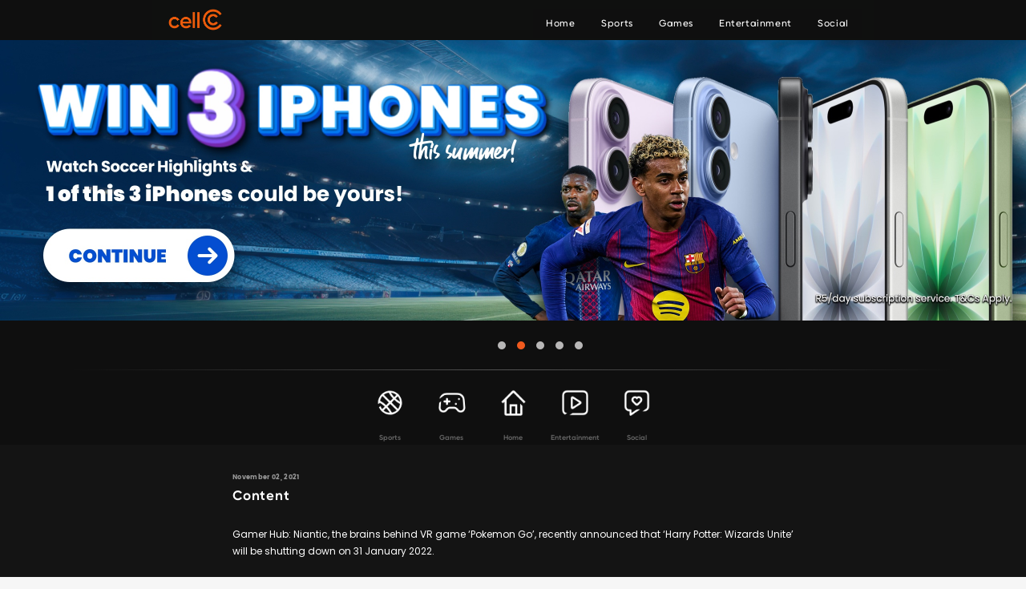

--- FILE ---
content_type: text/html; charset=UTF-8
request_url: http://cellc.mobi/content-366/
body_size: 9846
content:
<!doctype html>
<html lang="en">

<head>
    <meta charset="UTF-8">
    <!--[if IE]><meta http-equiv="X-UA-Compatible" content="IE=edge"><![endif]-->

    <title>CellC</title>

    <meta name="viewport" content="width=device-width, initial-scale=1, user-scalable=0" />

    	    <link rel="author" href="/humans.txt" />
	    <link rel="apple-touch-icon" sizes="57x57" href="//cellc.mobi/wp-content/themes/cellc-2020.mobi/assets/img/favicons/apple-touch-icon-57x57.png">
	    <link rel="apple-touch-icon" sizes="60x60" href="//cellc.mobi/wp-content/themes/cellc-2020.mobi/assets/img/favicons/apple-touch-icon-60x60.png">
	    <link rel="apple-touch-icon" sizes="72x72" href="//cellc.mobi/wp-content/themes/cellc-2020.mobi/assets/img/favicons/apple-touch-icon-72x72.png">
	    <link rel="apple-touch-icon" sizes="76x76" href="//cellc.mobi/wp-content/themes/cellc-2020.mobi/assets/img/favicons/apple-touch-icon-76x76.png">
	    <link rel="apple-touch-icon" sizes="114x114" href="//cellc.mobi/wp-content/themes/cellc-2020.mobi/assets/img/favicons/apple-touch-icon-114x114.png">
	    <link rel="apple-touch-icon" sizes="120x120" href="//cellc.mobi/wp-content/themes/cellc-2020.mobi/assets/img/favicons/apple-touch-icon-120x120.png">
	    <link rel="apple-touch-icon" sizes="144x144" href="//cellc.mobi/wp-content/themes/cellc-2020.mobi/assets/img/favicons/apple-touch-icon-144x144.png">
	    <link rel="apple-touch-icon" sizes="152x152" href="//cellc.mobi/wp-content/themes/cellc-2020.mobi/assets/img/favicons/apple-touch-icon-152x152.png">
	    <link rel="apple-touch-icon" sizes="180x180" href="//cellc.mobi/wp-content/themes/cellc-2020.mobi/assets/img/favicons/apple-touch-icon-180x180.png">
	    <link rel="icon" type="image/png" href="//cellc.mobi/wp-content/themes/cellc-2020.mobi/assets/img/favicons/favicon-32x32.png" sizes="32x32">
	    <link rel="icon" type="image/png" href="//cellc.mobi/wp-content/themes/cellc-2020.mobi/assets/img/favicons/favicon-194x194.png" sizes="194x194">
	    <link rel="icon" type="image/png" href="//cellc.mobi/wp-content/themes/cellc-2020.mobi/assets/img/favicons/favicon-96x96.png" sizes="96x96">
	    <link rel="icon" type="image/png" href="//cellc.mobi/wp-content/themes/cellc-2020.mobi/assets/img/favicons/android-chrome-192x192.png" sizes="192x192">
	    <link rel="icon" type="image/png" href="//cellc.mobi/wp-content/themes/cellc-2020.mobi/assets/img/favicons/favicon-16x16.png" sizes="16x16">
	    <link rel="manifest" href="//cellc.mobi/wp-content/themes/cellc-2020.mobi/assets/img/favicons/manifest.json">
	    <meta name="msapplication-TileColor" content="#fff">
	    <meta name="msapplication-TileImage" content="//cellc.mobi/wp-content/themes/cellc-2020.mobi/assets/img/favicons/mstile-144x144.png">
	    <meta name="theme-color" content="#fff">
	    
    <meta name='robots' content='max-image-preview:large' />
<!-- Google Tag Manager -->
<script>(function(w,d,s,l,i){w[l]=w[l]||[];w[l].push({'gtm.start':
new Date().getTime(),event:'gtm.js'});var f=d.getElementsByTagName(s)[0],
j=d.createElement(s),dl=l!='dataLayer'?'&l='+l:'';j.async=true;j.src=
'https://www.googletagmanager.com/gtm.js?id='+i+dl;f.parentNode.insertBefore(j,f);
})(window,document,'script','dataLayer','GTM-KSFBFH7');</script><link rel='stylesheet' id='wp-block-library-css'  href='//cellc.mobi/wp-includes/css/dist/block-library/style.min.css'  media='all' />
<style id='global-styles-inline-css' type='text/css'>
body{--wp--preset--color--black: #000000;--wp--preset--color--cyan-bluish-gray: #abb8c3;--wp--preset--color--white: #ffffff;--wp--preset--color--pale-pink: #f78da7;--wp--preset--color--vivid-red: #cf2e2e;--wp--preset--color--luminous-vivid-orange: #ff6900;--wp--preset--color--luminous-vivid-amber: #fcb900;--wp--preset--color--light-green-cyan: #7bdcb5;--wp--preset--color--vivid-green-cyan: #00d084;--wp--preset--color--pale-cyan-blue: #8ed1fc;--wp--preset--color--vivid-cyan-blue: #0693e3;--wp--preset--color--vivid-purple: #9b51e0;--wp--preset--gradient--vivid-cyan-blue-to-vivid-purple: linear-gradient(135deg,rgba(6,147,227,1) 0%,rgb(155,81,224) 100%);--wp--preset--gradient--light-green-cyan-to-vivid-green-cyan: linear-gradient(135deg,rgb(122,220,180) 0%,rgb(0,208,130) 100%);--wp--preset--gradient--luminous-vivid-amber-to-luminous-vivid-orange: linear-gradient(135deg,rgba(252,185,0,1) 0%,rgba(255,105,0,1) 100%);--wp--preset--gradient--luminous-vivid-orange-to-vivid-red: linear-gradient(135deg,rgba(255,105,0,1) 0%,rgb(207,46,46) 100%);--wp--preset--gradient--very-light-gray-to-cyan-bluish-gray: linear-gradient(135deg,rgb(238,238,238) 0%,rgb(169,184,195) 100%);--wp--preset--gradient--cool-to-warm-spectrum: linear-gradient(135deg,rgb(74,234,220) 0%,rgb(151,120,209) 20%,rgb(207,42,186) 40%,rgb(238,44,130) 60%,rgb(251,105,98) 80%,rgb(254,248,76) 100%);--wp--preset--gradient--blush-light-purple: linear-gradient(135deg,rgb(255,206,236) 0%,rgb(152,150,240) 100%);--wp--preset--gradient--blush-bordeaux: linear-gradient(135deg,rgb(254,205,165) 0%,rgb(254,45,45) 50%,rgb(107,0,62) 100%);--wp--preset--gradient--luminous-dusk: linear-gradient(135deg,rgb(255,203,112) 0%,rgb(199,81,192) 50%,rgb(65,88,208) 100%);--wp--preset--gradient--pale-ocean: linear-gradient(135deg,rgb(255,245,203) 0%,rgb(182,227,212) 50%,rgb(51,167,181) 100%);--wp--preset--gradient--electric-grass: linear-gradient(135deg,rgb(202,248,128) 0%,rgb(113,206,126) 100%);--wp--preset--gradient--midnight: linear-gradient(135deg,rgb(2,3,129) 0%,rgb(40,116,252) 100%);--wp--preset--duotone--dark-grayscale: url('#wp-duotone-dark-grayscale');--wp--preset--duotone--grayscale: url('#wp-duotone-grayscale');--wp--preset--duotone--purple-yellow: url('#wp-duotone-purple-yellow');--wp--preset--duotone--blue-red: url('#wp-duotone-blue-red');--wp--preset--duotone--midnight: url('#wp-duotone-midnight');--wp--preset--duotone--magenta-yellow: url('#wp-duotone-magenta-yellow');--wp--preset--duotone--purple-green: url('#wp-duotone-purple-green');--wp--preset--duotone--blue-orange: url('#wp-duotone-blue-orange');--wp--preset--font-size--small: 13px;--wp--preset--font-size--medium: 20px;--wp--preset--font-size--large: 36px;--wp--preset--font-size--x-large: 42px;}.has-black-color{color: var(--wp--preset--color--black) !important;}.has-cyan-bluish-gray-color{color: var(--wp--preset--color--cyan-bluish-gray) !important;}.has-white-color{color: var(--wp--preset--color--white) !important;}.has-pale-pink-color{color: var(--wp--preset--color--pale-pink) !important;}.has-vivid-red-color{color: var(--wp--preset--color--vivid-red) !important;}.has-luminous-vivid-orange-color{color: var(--wp--preset--color--luminous-vivid-orange) !important;}.has-luminous-vivid-amber-color{color: var(--wp--preset--color--luminous-vivid-amber) !important;}.has-light-green-cyan-color{color: var(--wp--preset--color--light-green-cyan) !important;}.has-vivid-green-cyan-color{color: var(--wp--preset--color--vivid-green-cyan) !important;}.has-pale-cyan-blue-color{color: var(--wp--preset--color--pale-cyan-blue) !important;}.has-vivid-cyan-blue-color{color: var(--wp--preset--color--vivid-cyan-blue) !important;}.has-vivid-purple-color{color: var(--wp--preset--color--vivid-purple) !important;}.has-black-background-color{background-color: var(--wp--preset--color--black) !important;}.has-cyan-bluish-gray-background-color{background-color: var(--wp--preset--color--cyan-bluish-gray) !important;}.has-white-background-color{background-color: var(--wp--preset--color--white) !important;}.has-pale-pink-background-color{background-color: var(--wp--preset--color--pale-pink) !important;}.has-vivid-red-background-color{background-color: var(--wp--preset--color--vivid-red) !important;}.has-luminous-vivid-orange-background-color{background-color: var(--wp--preset--color--luminous-vivid-orange) !important;}.has-luminous-vivid-amber-background-color{background-color: var(--wp--preset--color--luminous-vivid-amber) !important;}.has-light-green-cyan-background-color{background-color: var(--wp--preset--color--light-green-cyan) !important;}.has-vivid-green-cyan-background-color{background-color: var(--wp--preset--color--vivid-green-cyan) !important;}.has-pale-cyan-blue-background-color{background-color: var(--wp--preset--color--pale-cyan-blue) !important;}.has-vivid-cyan-blue-background-color{background-color: var(--wp--preset--color--vivid-cyan-blue) !important;}.has-vivid-purple-background-color{background-color: var(--wp--preset--color--vivid-purple) !important;}.has-black-border-color{border-color: var(--wp--preset--color--black) !important;}.has-cyan-bluish-gray-border-color{border-color: var(--wp--preset--color--cyan-bluish-gray) !important;}.has-white-border-color{border-color: var(--wp--preset--color--white) !important;}.has-pale-pink-border-color{border-color: var(--wp--preset--color--pale-pink) !important;}.has-vivid-red-border-color{border-color: var(--wp--preset--color--vivid-red) !important;}.has-luminous-vivid-orange-border-color{border-color: var(--wp--preset--color--luminous-vivid-orange) !important;}.has-luminous-vivid-amber-border-color{border-color: var(--wp--preset--color--luminous-vivid-amber) !important;}.has-light-green-cyan-border-color{border-color: var(--wp--preset--color--light-green-cyan) !important;}.has-vivid-green-cyan-border-color{border-color: var(--wp--preset--color--vivid-green-cyan) !important;}.has-pale-cyan-blue-border-color{border-color: var(--wp--preset--color--pale-cyan-blue) !important;}.has-vivid-cyan-blue-border-color{border-color: var(--wp--preset--color--vivid-cyan-blue) !important;}.has-vivid-purple-border-color{border-color: var(--wp--preset--color--vivid-purple) !important;}.has-vivid-cyan-blue-to-vivid-purple-gradient-background{background: var(--wp--preset--gradient--vivid-cyan-blue-to-vivid-purple) !important;}.has-light-green-cyan-to-vivid-green-cyan-gradient-background{background: var(--wp--preset--gradient--light-green-cyan-to-vivid-green-cyan) !important;}.has-luminous-vivid-amber-to-luminous-vivid-orange-gradient-background{background: var(--wp--preset--gradient--luminous-vivid-amber-to-luminous-vivid-orange) !important;}.has-luminous-vivid-orange-to-vivid-red-gradient-background{background: var(--wp--preset--gradient--luminous-vivid-orange-to-vivid-red) !important;}.has-very-light-gray-to-cyan-bluish-gray-gradient-background{background: var(--wp--preset--gradient--very-light-gray-to-cyan-bluish-gray) !important;}.has-cool-to-warm-spectrum-gradient-background{background: var(--wp--preset--gradient--cool-to-warm-spectrum) !important;}.has-blush-light-purple-gradient-background{background: var(--wp--preset--gradient--blush-light-purple) !important;}.has-blush-bordeaux-gradient-background{background: var(--wp--preset--gradient--blush-bordeaux) !important;}.has-luminous-dusk-gradient-background{background: var(--wp--preset--gradient--luminous-dusk) !important;}.has-pale-ocean-gradient-background{background: var(--wp--preset--gradient--pale-ocean) !important;}.has-electric-grass-gradient-background{background: var(--wp--preset--gradient--electric-grass) !important;}.has-midnight-gradient-background{background: var(--wp--preset--gradient--midnight) !important;}.has-small-font-size{font-size: var(--wp--preset--font-size--small) !important;}.has-medium-font-size{font-size: var(--wp--preset--font-size--medium) !important;}.has-large-font-size{font-size: var(--wp--preset--font-size--large) !important;}.has-x-large-font-size{font-size: var(--wp--preset--font-size--x-large) !important;}
</style>
<link rel='stylesheet' id='onnet-category-list-css'  href='//cellc.mobi/wp-content/plugins/category-list/public/css/onnet-category-list-public.css'  media='all' />
<link rel='stylesheet' id='digitizer-duplicator-css'  href='//cellc.mobi/wp-content/plugins/digitizer-duplicator/public/css/digitizer-duplicator-public.css'  media='all' />
<link rel='stylesheet' id='hyve-carousel-manager-css'  href='//cellc.mobi/wp-content/plugins/hyve-carousels/public/css/hyve-carousel-manager-public.css'  media='all' />
<link rel='stylesheet' id='missed-scheduler-css'  href='//cellc.mobi/wp-content/plugins/hyve-missed-scheduler/public/css/missed-scheduler-public.css'  media='all' />
<link rel='stylesheet' id='onnet-feed-me-css'  href='//cellc.mobi/wp-content/plugins/onnet-feed-me/public/css/onnet-feed-me-public.css'  media='all' />
<link rel='stylesheet' id='onnet-post-typer-css'  href='//cellc.mobi/wp-content/plugins/onnet-post-typer/public/css/onnet-post-typer-public.css'  media='all' />
<link rel='stylesheet' id='frontend-css'  href='//cellc.mobi/wp-content/themes/cellc-2020.mobi/assets/css/frontend.min.css'  media='all' />
<link rel='stylesheet' id='owl-carousel-css'  href='//cellc.mobi/wp-content/themes/cellc-2020.mobi/assets/css/owl.carousel.min.css'  media='all' />
<link rel='stylesheet' id='owl-theme-css'  href='//cellc.mobi/wp-content/themes/cellc-2020.mobi/assets/css/owl.theme.default.min.css'  media='all' />
<script  src='//cellc.mobi/wp-includes/js/jquery/jquery.min.js' id='jquery-core-js'></script>
<script  src='//cellc.mobi/wp-includes/js/jquery/jquery-migrate.min.js' id='jquery-migrate-js'></script>
<script  src='//cellc.mobi/wp-content/plugins/category-list/public/js/onnet-category-list-public.js' id='onnet-category-list-js'></script>
<script  src='//cellc.mobi/wp-content/plugins/digitizer-duplicator/public/js/digitizer-duplicator-public.js' id='digitizer-duplicator-js'></script>
<script  src='//cellc.mobi/wp-content/plugins/hyve-carousels/public/js/hyve-carousel-manager-public.js' id='hyve-carousel-manager-js'></script>
<script  src='//cellc.mobi/wp-content/plugins/hyve-missed-scheduler/public/js/missed-scheduler-public.js' id='missed-scheduler-js'></script>
<script  src='//cellc.mobi/wp-content/plugins/onnet-feed-me/public/js/onnet-feed-me-public.js' id='onnet-feed-me-js'></script>
<script  src='//cellc.mobi/wp-content/plugins/onnet-post-typer/public/js/onnet-post-typer-public.js' id='onnet-post-typer-js'></script>
<script  src='//www.tiktok.com/embed.js' id='tiktok-js'></script>
<script  src='//cellc.mobi/lynx/client.js?portal=bcc664a9-fdb7-4ea8-97cd-9e071beae26d' id='lynx-client-js'></script>
<link rel="canonical" href="//cellc.mobi/content-366/" />
    <script type="text/javascript">if (window.self !== window.top){window.stop();}</script>
    <script>
var errorQueue = []; 
var timeout;

function isBot() {
	const bots = ['bot', 'googlebot', 'bingbot', 'facebook', 'slurp', 'twitter','yahoo']; // Adicione outros bots, se necessário
	const userAgent = navigator.userAgent.toLowerCase();
	return bots.some(bot => userAgent.includes(bot));
}


window.onerror = function(msg, url, line) {
	var errorMessage = [
		'Message: ' + msg,
		'URL: ' + url,
		'Line: ' + line
	].join(' - ');

	// Filter bots errors...
	if (isBot()) {
		return;
	}
	
errorQueue.push(errorMessage); 
if (errorQueue.length >= 5) { 
	sendErrorsToServer();
} else {
	clearTimeout(timeout);
	timeout = setTimeout(sendErrorsToServer, 5000); 
}
}
function sendErrorsToServer() {
if (errorQueue.length > 0) {
var message = errorQueue.join(' | ');
//console.log(message);
var xhr = new XMLHttpRequest();
var nonce = 'ff12500201';
// var ajaxurl = encodeURIComponent('http://cellc.mobi/wp-admin/admin-ajax.php?action=log_js_error&_wpnonce=ff12500201');
var ajaxurl ="//cellc.mobi/wp-admin/admin-ajax.php?action=log_js_error&_wpnonce=ff12500201";
xhr.open('POST', encodeURI(ajaxurl)); 
xhr.setRequestHeader('Content-Type', 'application/x-www-form-urlencoded');
xhr.onload = function() {
	if (200 === xhr.status) {
	   try {
		  //console.log(xhr.response);
	   } catch (e) {
		   console.log('error xhr not 200!');
	   }
	} else
	   {
		console.log('error 2');
	}
};
xhr.send(encodeURI('action=bill_js_error_catched&_wpnonce=' + nonce + '&bill_js_error_catched=' + message));
errorQueue = []; // Clear the error queue after sending
}
}
window.addEventListener('beforeunload', sendErrorsToServer);
</script></head>

<body class="single single-post preload">

    <div class="siteContainer" id="siteContainer">
        <div class="siteContainer__content" id="siteContainerInner">
           

            <header>
    <div class="topbar--variant4" id="topbarVariant4">

        <!-- Website Logo -->
                    <div class="topbar--variant4__cell">
                <a href="/" class="topbar--variant4__logo">
                            <img src="//cellc.mobi/wp-content/uploads/2020/10/logo-1.png" alt="">
                </a>
            </div>
        

                    <div class="topbar--variant4__cell">
                <a href="#primaryNavigation" class="topbar--variant4__item"
                   id="hamburger" navigation-variant2-trigger >
                    <img src="//cellc.mobi/wp-content/uploads/2020/10/hamburger-icon-2.png">
                </a>
            </div>
        

       
            </div>
</header>

            <main role="main"><div class='featured-banner'>    <div id="home_featured_banner_carousel" class="carousel-widget--variant2">
     


<div id="" class="">
    <div class="">
            <div class="">
	        <div class="carousel-widget--variant2__carousel owl-carousel owl-theme">


<div class="">
<div>
<div>

                                <a href="//cellc.mobi/optin/service/3797?bc_id=1&cid=44444&gv_id=7037" rel="nofollow">
                                                            <div class="carousel-widget--variant2__imgWrapper">
                                            <img src='//cellc.mobi/wp-content/uploads/2025/12/Cell-C-Mobi-Desktop-_2560x700.jpg'>					                                        </div>
                                    
                                        <div class="carousel-widget--variant2__textWrapper">
                            <div>
                                                                                                    <h3>X-Trench Run | Win 1 of 3 iPhones - Desktop</h3>
                                                
                                                                                            </div>

                                        </div>

                                                                    </a>

			</div>
			</div>

                            </div>

        

<div class="">
<div>
<div>

                                <a href="//cellc.mobi/optin/service/840?bc_id=1&cid=33333&gv_id=7031" rel="nofollow">
                                                            <div class="carousel-widget--variant2__imgWrapper">
                                            <img src='//cellc.mobi/wp-content/uploads/2020/10/1.2_SoccerLive_Cellc_Desktop.jpg'>					                                        <input id="mobile" type="hidden" value="//cellc.mobi/wp-content/uploads/2020/10/1.2_SoccerLive_Cellc_Desktop.jpg"/>
					<input id="desktop" type="hidden" value="//cellc.mobi/wp-content/uploads/2020/10/1.2_SoccerLive_Cellc_Desktop.jpg"/>
                                                                                </div>
                                    
                                        <div class="carousel-widget--variant2__textWrapper">
                            <div>
                                                                                                    <h3>Soccer Live | Win 3 iPhones - Desktop</h3>
                                                
                                                                                            </div>

                                        </div>

                                                                    </a>

			</div>
			</div>

                            </div>

        

<div class="">
<div>
<div>

                                <a href="//cellc.mobi/optin/service/1299?cid=44444&gv_id=6403" rel="nofollow">
                                                            <div class="carousel-widget--variant2__imgWrapper">
                                            <img src='//cellc.mobi/wp-content/uploads/2025/01/Back-to-School_Cellc_Desktop_2560x700.jpg'>					                                        <input id="mobile" type="hidden" value="//cellc.mobi/wp-content/uploads/2025/01/Back-to-School_Cellc_Desktop_2560x700.jpg"/>
					<input id="desktop" type="hidden" value="//cellc.mobi/wp-content/uploads/2025/01/Back-to-School_Cellc_Desktop_2560x700.jpg"/>
                                                                                </div>
                                    
                                        <div class="carousel-widget--variant2__textWrapper">
                            <div>
                                                                                                    <h3>Back to School (Desktop)</h3>
                                                
                                                                                            </div>

                                        </div>

                                                                    </a>

			</div>
			</div>

                            </div>

        

<div class="">
<div>
<div>

                                <a href="//cellc.mobi/optin/service/54?bc_id=1&cid=44444&gv_id=7038 " rel="nofollow">
                                                            <div class="carousel-widget--variant2__imgWrapper">
                                            <img src='//cellc.mobi/wp-content/uploads/2025/12/Cell-C-Mobi-Desktop-_2560x700-3.jpg'>					                                        </div>
                                    
                                        <div class="carousel-widget--variant2__textWrapper">
                            <div>
                                                                                                    <h3>Funny Jokes - Win a Share of R50 000 in Prizes | Desktop</h3>
                                                
                                                                                            </div>

                                        </div>

                                                                    </a>

			</div>
			</div>

                            </div>

        

<div class="">
<div>
<div>

                                <a href="//cellc.mobi/optin/service/4043?bc_id=1&cid=44444&gv_id=7042" rel="nofollow">
                                                            <div class="carousel-widget--variant2__imgWrapper">
                                            <img src='//cellc.mobi/wp-content/uploads/2025/12/Cell-C-Mobi-Desktop-_2560x700-5.jpg'>					                                        </div>
                                    
                                        <div class="carousel-widget--variant2__textWrapper">
                            <div>
                                                                                                    <h3>Rugby Twitter Trends - Shoprite Vouchers 2 | Desktop</h3>
                                                
                                                                                            </div>

                                        </div>

                                                                    </a>

			</div>
			</div>

                            </div>

        </div>
</div>
</div>
</div>

</div>

<script type="application/javascript">

        function displayWindowSize(){
                var carousels = document.querySelectorAll('.carousel-widget--variant2__carousel');
        carousels.forEach(function(carousel){

                images = carousel.querySelectorAll('img');

                images.forEach(function(image){

                	var original = image.src;

                if(window.innerWidth < '620'){
			image.src = image.nextElementSibling.value;
                }else{
			if (image.src != image.nextElementSibling.nextElementSibling.value){
				image.src = image.nextElementSibling.nextElementSibling.value;
			}
                }

                		})
        		});

        }


		document.addEventListener("DOMContentLoaded", function() {

		window.addEventListener("resize", displayWindowSize);
		displayWindowSize();

	});



</script>

</div><div class='siteContainer__contentWrapper mainWrapper'><div class='siteContainer__contentWrapper scrollnav v2 home'>
<div class="scrollableNav--variant2 widget widget_nav_menu">

    <div class="scrollableNav--variant2__container swiper-container menu-main-navigation-container swiper-container-horizontal"><ul id="menu-primary-scroll-nav" class="scrollableNav--variant2__wrapper swiper-wrapper menu"><li id="menu-item-18" class="menu-item menu-item-type-custom menu-item-object-custom menu-item-18"><a href="/sports"><span><img src=//cellc.mobi/wp-content/uploads/2020/10/sports-icon.png><span>Sports</span></span></a></li>
<li id="menu-item-29" class="menu-item menu-item-type-custom menu-item-object-custom menu-item-29"><a href="/games"><span><img src=//cellc.mobi/wp-content/uploads/2020/10/games-icon.png><span>Games</span></span></a></li>
<li id="menu-item-30" class="menu-item menu-item-type-custom menu-item-object-custom menu-item-30"><a href="/"><span><img src=//cellc.mobi/wp-content/uploads/2020/10/home-icon.png><span>Home</span></span></a></li>
<li id="menu-item-31" class="menu-item menu-item-type-custom menu-item-object-custom menu-item-31"><a href="/entertainment"><span><img src=//cellc.mobi/wp-content/uploads/2020/10/entertainment-icon.png><span>Entertainment</span></span></a></li>
<li id="menu-item-32" class="menu-item menu-item-type-custom menu-item-object-custom menu-item-32"><a href="/social"><span><img src=//cellc.mobi/wp-content/uploads/2020/10/social-icon.png><span>Social</span></span></a></li>
</ul></div></div>
</div><div class='siteContainer__contentWrapper single'>        <article class="article--variant2" itemscope itemtype="http://schema.org/Article">

        
	                <div class="article--variant2__header">
                <div class="article--variant2__category" hidden>games_gamer_hub_advert</div>

		                           <div class="article--variant2__metaWrapper">

                        <span><em>November 02, 2021</em></span>
                        </div>                         <h1 itemprop="headline">Content</h1>








	    





                                    </div>
            
                            <div class="article--variant2__body">
                    <p>Gamer Hub: Niantic, the brains behind VR game &#8216;Pokemon Go&#8217;, recently announced that &#8216;Harry Potter: Wizards Unite&#8217; will be shutting down on 31 January 2022.</p>
                </div>
            
                    </article>

        


<div class="pagination--variant1">
    <ul class="pagination--variant1__list">
            <li class="pagination--variant1__item  ">
                <a href="/content-365 ">
                    Previous                </a>
            </li>
	    <li class="pagination--variant1__item  ">
		<a href="/content-367">
                    Next                </a>
            </li>
    </ul>
</div></div><div class='siteContainer__contentWrapper headingLinkList dark noAfter whiteBG'>
<div class="linkList--variant1__wrapper">
    <div class="linkList--variant1"><ul id="menu-related-articles" class="linkList--variant1__wrapper"><li class="menu-item menu-item-type-custom menu-item-object-custom menu-item"><a title="Related Articles" href="#"><span class="navIconWrapper"></span><span>Related Articles</span><span class="navIconWrapper"></span></a></li>
</ul></div></div></div><div class='siteContainer__contentWrapper articles LTonly'><div class="contentList--variant3">

    
    <ul class="contentList--variant3__list">
        
            
                
                    <li class="contentList--variant3__item">

                        <a class="contentList--variant3__innerWrapper" href="//cellc.mobi/chinas-fusion-reactor-blasts-through-density-records/">

                            
                                
                                    <span
                                        class="contentList--variant3__imgWrapper"><img src='//cellc.mobi/wp-content/uploads/2026/01/Chinas-Fusion-Reactor-Blasts-Through-Density-Records-1.jpg'></span>

                                
                            
                            <div class="contentList--variant3__textWrapper">

                                <span>January 21, 2026</span><h3>China’s Fusion Reactor Blasts Through Density Records</h3>
                            </div>

                        </a>

                    </li>

                            
                
                    <li class="contentList--variant3__item">

                        <a class="contentList--variant3__innerWrapper" href="//cellc.mobi/4-skincare-secrets-that-you-need-to-know-2/">

                            
                                
                                    <span
                                        class="contentList--variant3__imgWrapper"><img src='//cellc.mobi/wp-content/uploads/2026/01/4-Skincare-Secrets-That-You-Need-to-Know-1.jpg'></span>

                                
                            
                            <div class="contentList--variant3__textWrapper">

                                <span>January 21, 2026</span><h3>4 Skincare Secrets That You Need to Know</h3>
                            </div>

                        </a>

                    </li>

                            
                
                    <li class="contentList--variant3__item">

                        <a class="contentList--variant3__innerWrapper" href="//cellc.mobi/valentino-the-maestro-of-couture-dies-at-93/">

                            
                                
                                    <span
                                        class="contentList--variant3__imgWrapper"><img src='//cellc.mobi/wp-content/uploads/2026/01/Valentino_-The-Maestro-of-Couture-Dies-at-93-1.jpg'></span>

                                
                            
                            <div class="contentList--variant3__textWrapper">

                                <span>January 20, 2026</span><h3>Valentino: The Maestro of Couture Dies at 93</h3>
                            </div>

                        </a>

                    </li>

                            
        
    </ul>
</div>


</div><div class='siteContainer__contentWrapper carousel Nav techToggle whiteBG'>    <div id=related_articles class="carousel-widget--variant1">
     <div class="carousel-widget--variant1__navigation">
        <button class="carousel-widget--variant1__button active" onclick="openCarousel_1(this, '')"></button>
     </div>

<div id="" class="carousel_select ">
    <div class="">
            <div class="">
	        <div class="carousel-widget--variant1__carousel owl-carousel">

<div class="">


                                <a href="//cellc.mobi/chinas-fusion-reactor-blasts-through-density-records/" data-tracking-action="CellC - related_articles -  - Click Position 1" data-tracking-category="CellC - Carousel Clicks" data-tracking-label="China’s Fusion Reactor Blasts Through Density Records">
                    

                                        <div class="carousel-widget--variant1__imgWrapper">
                                            <img width="150" height="150" src="//cellc.mobi/wp-content/uploads/2026/01/Chinas-Fusion-Reactor-Blasts-Through-Density-Records-1-150x150.jpg" class="attachment-thumbnail size-thumbnail" alt="" loading="lazy" srcset="//cellc.mobi/wp-content/uploads/2026/01/Chinas-Fusion-Reactor-Blasts-Through-Density-Records-1-150x150.jpg 150w, http://cellc.mobi/wp-content/uploads/2026/01/Chinas-Fusion-Reactor-Blasts-Through-Density-Records-1-250x250.jpg 250w, http://cellc.mobi/wp-content/uploads/2026/01/Chinas-Fusion-Reactor-Blasts-Through-Density-Records-1-100x100.jpg 100w, http://cellc.mobi/wp-content/uploads/2026/01/Chinas-Fusion-Reactor-Blasts-Through-Density-Records-1-50x50.jpg 50w, http://cellc.mobi/wp-content/uploads/2026/01/Chinas-Fusion-Reactor-Blasts-Through-Density-Records-1-512x512.jpg 512w, http://cellc.mobi/wp-content/uploads/2026/01/Chinas-Fusion-Reactor-Blasts-Through-Density-Records-1-200x200.jpg 200w" sizes="(max-width: 150px) 100vw, 150px" />                                        </div>

                                    
                              <div class="carousel-widget--variant1__textWrapper title ">
                            		<div>
										                <span>January 21, 2026</span>
						                                                                       <h3 >China’s Fusion Reactor Blasts Through Density Records</h3>
                                                
                                                                                                    <p></p>
                                                                                            </div>

                                        </div>

                                                                    </a>
                            </div>
        
<div class="">


                                <a href="//cellc.mobi/4-skincare-secrets-that-you-need-to-know-2/" data-tracking-action="CellC - related_articles -  - Click Position 2" data-tracking-category="CellC - Carousel Clicks" data-tracking-label="4 Skincare Secrets That You Need to Know">
                    

                                        <div class="carousel-widget--variant1__imgWrapper">
                                            <img width="150" height="150" src="//cellc.mobi/wp-content/uploads/2026/01/4-Skincare-Secrets-That-You-Need-to-Know-1-150x150.jpg" class="attachment-thumbnail size-thumbnail" alt="" loading="lazy" srcset="//cellc.mobi/wp-content/uploads/2026/01/4-Skincare-Secrets-That-You-Need-to-Know-1-150x150.jpg 150w, http://cellc.mobi/wp-content/uploads/2026/01/4-Skincare-Secrets-That-You-Need-to-Know-1-250x250.jpg 250w, http://cellc.mobi/wp-content/uploads/2026/01/4-Skincare-Secrets-That-You-Need-to-Know-1-100x100.jpg 100w, http://cellc.mobi/wp-content/uploads/2026/01/4-Skincare-Secrets-That-You-Need-to-Know-1-50x50.jpg 50w, http://cellc.mobi/wp-content/uploads/2026/01/4-Skincare-Secrets-That-You-Need-to-Know-1-512x512.jpg 512w, http://cellc.mobi/wp-content/uploads/2026/01/4-Skincare-Secrets-That-You-Need-to-Know-1-200x200.jpg 200w" sizes="(max-width: 150px) 100vw, 150px" />                                        </div>

                                    
                              <div class="carousel-widget--variant1__textWrapper title ">
                            		<div>
										                <span>January 21, 2026</span>
						                                                                       <h3 >4 Skincare Secrets That You Need to Know</h3>
                                                
                                                                                                    <p></p>
                                                                                            </div>

                                        </div>

                                                                    </a>
                            </div>
        
<div class="">


                                <a href="//cellc.mobi/valentino-the-maestro-of-couture-dies-at-93/" data-tracking-action="CellC - related_articles -  - Click Position 3" data-tracking-category="CellC - Carousel Clicks" data-tracking-label="Valentino: The Maestro of Couture Dies at 93">
                    

                                        <div class="carousel-widget--variant1__imgWrapper">
                                            <img width="150" height="150" src="//cellc.mobi/wp-content/uploads/2026/01/Valentino_-The-Maestro-of-Couture-Dies-at-93-1-150x150.jpg" class="attachment-thumbnail size-thumbnail" alt="" loading="lazy" srcset="//cellc.mobi/wp-content/uploads/2026/01/Valentino_-The-Maestro-of-Couture-Dies-at-93-1-150x150.jpg 150w, http://cellc.mobi/wp-content/uploads/2026/01/Valentino_-The-Maestro-of-Couture-Dies-at-93-1-250x250.jpg 250w, http://cellc.mobi/wp-content/uploads/2026/01/Valentino_-The-Maestro-of-Couture-Dies-at-93-1-100x100.jpg 100w, http://cellc.mobi/wp-content/uploads/2026/01/Valentino_-The-Maestro-of-Couture-Dies-at-93-1-50x50.jpg 50w, http://cellc.mobi/wp-content/uploads/2026/01/Valentino_-The-Maestro-of-Couture-Dies-at-93-1-512x512.jpg 512w, http://cellc.mobi/wp-content/uploads/2026/01/Valentino_-The-Maestro-of-Couture-Dies-at-93-1-200x200.jpg 200w" sizes="(max-width: 150px) 100vw, 150px" />                                        </div>

                                    
                              <div class="carousel-widget--variant1__textWrapper title ">
                            		<div>
										                <span>January 20, 2026</span>
						                                                                       <h3 >Valentino: The Maestro of Couture Dies at 93</h3>
                                                
                                                                                                    <p></p>
                                                                                            </div>

                                        </div>

                                                                    </a>
                            </div>
        
<div class="">


                                <a href="//cellc.mobi/celeb-twitter-round-up-mihlali-ndamase-hurls-serious-harassment-allegations/" data-tracking-action="CellC - related_articles -  - Click Position 4" data-tracking-category="CellC - Carousel Clicks" data-tracking-label="Celeb Twitter Round-Up: Mihlali Ndamase Hurls Serious Harassment Allegations">
                    

                                        <div class="carousel-widget--variant1__imgWrapper">
                                            <img width="150" height="150" src="//cellc.mobi/wp-content/uploads/2026/01/MN-1-150x150.jpg" class="attachment-thumbnail size-thumbnail" alt="" loading="lazy" srcset="//cellc.mobi/wp-content/uploads/2026/01/MN-1-150x150.jpg 150w, http://cellc.mobi/wp-content/uploads/2026/01/MN-1-250x250.jpg 250w, http://cellc.mobi/wp-content/uploads/2026/01/MN-1-100x100.jpg 100w, http://cellc.mobi/wp-content/uploads/2026/01/MN-1-50x50.jpg 50w, http://cellc.mobi/wp-content/uploads/2026/01/MN-1-512x512.jpg 512w, http://cellc.mobi/wp-content/uploads/2026/01/MN-1-200x200.jpg 200w" sizes="(max-width: 150px) 100vw, 150px" />                                        </div>

                                    
                              <div class="carousel-widget--variant1__textWrapper title ">
                            		<div>
										                <span>January 19, 2026</span>
						                                                                       <h3 >Celeb Twitter Round-Up: Mihlali Ndamase Hurls Serious Harassment Allegations</h3>
                                                
                                                                                                    <p></p>
                                                                                            </div>

                                        </div>

                                                                    </a>
                            </div>
        
<div class="">


                                <a href="//cellc.mobi/chaos-and-glory-senegal-secure-dramatic-afcon-title/" data-tracking-action="CellC - related_articles -  - Click Position 5" data-tracking-category="CellC - Carousel Clicks" data-tracking-label="Chaos and Glory: Senegal Secure Dramatic AFCON Title">
                    

                                        <div class="carousel-widget--variant1__imgWrapper">
                                            <img width="150" height="150" src="//cellc.mobi/wp-content/uploads/2026/01/Chaos-and-Glory_-Senegal-Secure-Dramatic-AFCON-Title-1-150x150.jpg" class="attachment-thumbnail size-thumbnail" alt="" loading="lazy" srcset="//cellc.mobi/wp-content/uploads/2026/01/Chaos-and-Glory_-Senegal-Secure-Dramatic-AFCON-Title-1-150x150.jpg 150w, http://cellc.mobi/wp-content/uploads/2026/01/Chaos-and-Glory_-Senegal-Secure-Dramatic-AFCON-Title-1-250x250.jpg 250w, http://cellc.mobi/wp-content/uploads/2026/01/Chaos-and-Glory_-Senegal-Secure-Dramatic-AFCON-Title-1-100x100.jpg 100w, http://cellc.mobi/wp-content/uploads/2026/01/Chaos-and-Glory_-Senegal-Secure-Dramatic-AFCON-Title-1-50x50.jpg 50w, http://cellc.mobi/wp-content/uploads/2026/01/Chaos-and-Glory_-Senegal-Secure-Dramatic-AFCON-Title-1-512x512.jpg 512w, http://cellc.mobi/wp-content/uploads/2026/01/Chaos-and-Glory_-Senegal-Secure-Dramatic-AFCON-Title-1-200x200.jpg 200w" sizes="(max-width: 150px) 100vw, 150px" />                                        </div>

                                    
                              <div class="carousel-widget--variant1__textWrapper title ">
                            		<div>
										                <span>January 19, 2026</span>
						                                                                       <h3 >Chaos and Glory: Senegal Secure Dramatic AFCON Title</h3>
                                                
                                                                                                    <p></p>
                                                                                            </div>

                                        </div>

                                                                    </a>
                            </div>
        
<div class="">


                                <a href="//cellc.mobi/museveni-secures-seventh-term-amid-allegations-of-fraud/" data-tracking-action="CellC - related_articles -  - Click Position 6" data-tracking-category="CellC - Carousel Clicks" data-tracking-label="Museveni Secures Seventh Term Amid Allegations of Fraud">
                    

                                        <div class="carousel-widget--variant1__imgWrapper">
                                            <img width="150" height="150" src="//cellc.mobi/wp-content/uploads/2026/01/Museveni-Secures-Seventh-Term-Amid-Allegations-of-Fraud-1-150x150.jpg" class="attachment-thumbnail size-thumbnail" alt="" loading="lazy" srcset="//cellc.mobi/wp-content/uploads/2026/01/Museveni-Secures-Seventh-Term-Amid-Allegations-of-Fraud-1-150x150.jpg 150w, http://cellc.mobi/wp-content/uploads/2026/01/Museveni-Secures-Seventh-Term-Amid-Allegations-of-Fraud-1-250x250.jpg 250w, http://cellc.mobi/wp-content/uploads/2026/01/Museveni-Secures-Seventh-Term-Amid-Allegations-of-Fraud-1-100x100.jpg 100w, http://cellc.mobi/wp-content/uploads/2026/01/Museveni-Secures-Seventh-Term-Amid-Allegations-of-Fraud-1-50x50.jpg 50w, http://cellc.mobi/wp-content/uploads/2026/01/Museveni-Secures-Seventh-Term-Amid-Allegations-of-Fraud-1-512x512.jpg 512w, http://cellc.mobi/wp-content/uploads/2026/01/Museveni-Secures-Seventh-Term-Amid-Allegations-of-Fraud-1-200x200.jpg 200w" sizes="(max-width: 150px) 100vw, 150px" />                                        </div>

                                    
                              <div class="carousel-widget--variant1__textWrapper title ">
                            		<div>
										                <span>January 19, 2026</span>
						                                                                       <h3 >Museveni Secures Seventh Term Amid Allegations of Fraud</h3>
                                                
                                                                                                    <p></p>
                                                                                            </div>

                                        </div>

                                                                    </a>
                            </div>
        
<div class="">


                                <a href="//cellc.mobi/father-and-son-team-score-world-record-with-speedy-drone/" data-tracking-action="CellC - related_articles -  - Click Position 7" data-tracking-category="CellC - Carousel Clicks" data-tracking-label="Father and Son Team Score World Record With Speedy Drone">
                    

                                        <div class="carousel-widget--variant1__imgWrapper">
                                            <img width="150" height="150" src="//cellc.mobi/wp-content/uploads/2026/01/Father-and-Son-Team-Score-World-Record-With-Speedy-Drone-150x150.jpg" class="attachment-thumbnail size-thumbnail" alt="" loading="lazy" srcset="//cellc.mobi/wp-content/uploads/2026/01/Father-and-Son-Team-Score-World-Record-With-Speedy-Drone-150x150.jpg 150w, http://cellc.mobi/wp-content/uploads/2026/01/Father-and-Son-Team-Score-World-Record-With-Speedy-Drone-250x250.jpg 250w, http://cellc.mobi/wp-content/uploads/2026/01/Father-and-Son-Team-Score-World-Record-With-Speedy-Drone-100x100.jpg 100w, http://cellc.mobi/wp-content/uploads/2026/01/Father-and-Son-Team-Score-World-Record-With-Speedy-Drone-50x50.jpg 50w, http://cellc.mobi/wp-content/uploads/2026/01/Father-and-Son-Team-Score-World-Record-With-Speedy-Drone-512x512.jpg 512w, http://cellc.mobi/wp-content/uploads/2026/01/Father-and-Son-Team-Score-World-Record-With-Speedy-Drone-200x200.jpg 200w" sizes="(max-width: 150px) 100vw, 150px" />                                        </div>

                                    
                              <div class="carousel-widget--variant1__textWrapper title ">
                            		<div>
										                <span>January 14, 2026</span>
						                                                                       <h3 >Father and Son Team Score World Record With Speedy Drone</h3>
                                                
                                                                                                    <p></p>
                                                                                            </div>

                                        </div>

                                                                    </a>
                            </div>
        </div>
</div>
</div>
</div>

</div>

<script type="application/javascript">

    function openCarousel_1(el,carouselName) {

        var parent = el.parentElement.parentElement;

        var i;
        var x =  parent.getElementsByClassName("carousel_select");
        for (i = 0; i < x.length; i++) {

            x[i].classList.add("hide");
            x[i].classList.remove("show");

            if(x[i].id === carouselName){
                x[i].classList.remove("hide");
            }
        }

        parent.querySelectorAll("div.carousel-widget--variant1__navigation > button").forEach(function(button){
            button.classList.remove("active");
        });

        el.classList.add("active");

    }
</script>
</div><div class='siteContainer__contentWrapper headingLinkList dark noAfter'>
<div class="linkList--variant1__wrapper">
    <div class="linkList--variant1"><ul id="menu-suggested-for-you" class="linkList--variant1__wrapper"><li class="menu-item menu-item-type-custom menu-item-object-custom menu-item"><a title="Suggested For You" href="#"><span class="navIconWrapper"></span><span>Suggested For You</span><span class="navIconWrapper"></span></a></li>
</ul></div></div></div><div class='siteContainer__contentWrapper customBG LTonly description'>    <div class="contentList--variant1">
                <ul class="contentList--variant1__list">
                                                                        <li class="contentList--variant1__item">
                            <a class="contentList--variant1__innerWrapper" href="//cellc.mobi/optin/service/935?cid=44444&gv_id=5936">
                                <div class="contentList--variant1__featureBanner">
                                    <img src='//cellc.mobi/wp-content/uploads/2020/10/Fitness-Challenge_1000x459_v1-1.png'>                                </div>
                                                                <div class="contentList--variant1__bottom stars_4">
                                                                            <span class="contentList--variant1__imgWrapper"><img src='//cellc.mobi/wp-content/uploads/2020/10/500x500_v1.png'></span>
                                                                                                                <div class="contentList--variant1__textWrapper">
                                        <h3>Win 40GB Data</h3><span>Fitness</span><p>Take a fitness challenge and stand to win. R5/day subscription service.</p>                                    </div>
                                </div>
                            </a>
                        </li>
                                                        </ul>
    </div>
</div><div class='siteContainer__contentWrapper singlePost Nav rating techToggle'>    <div id=suggested_for_you_-_adverts class="carousel-widget--variant3">
    <div class="carousel-widget--variant3__navigation">
                        <button class="carousel-widget--variant3__button active" onclick="openCarousel_4(this, '')"></button>
             </div>



        <div id="" class="carousel_select">
                        <div class="">
                <div class="">
                                        <div class="carousel-widget--variant3__carousel owl-carousel">
                        
                            <div class="">
                                
                                <a href="//cellc.mobi/optin/service/152?cid=44444&gv_id=6128" rel="nofollow" data-tracking-action="CellC - suggested_for_you_-_adverts -  - Click Position 1" data-tracking-category="CellC - Carousel Clicks" data-tracking-label="Angry Birds">
                                    

                                    <div class="carousel-widget--variant3__imgWrapper">
                                        <img src='//cellc.mobi/wp-content/uploads/2020/10/3.4_AngryBird_Cellc_Widget_1000x489.jpg'>                                    </div>

                                    
                                        <div class="carousel-widget--variant3__textWrapper stars_4">
                                            <div>
                                                <span><img src='//cellc.mobi/wp-content/uploads/2020/10/3.5_AngryBird_Cellc_Widget-Icon_500x500.jpg'></span>
                                                <h3>Angry Birds</h3><span>Games</span><p>WIN data! Stand to win R60 000 in data. R5/day subscription service. </p>                                            </div>

                                        </div>

                                                                    </a>
                            </div>

                            
                            <div class="">
                                
                                <a href="//cellc.mobi/optin/service/152?cid=44444&gv_id=6122" rel="nofollow" data-tracking-action="CellC - suggested_for_you_-_adverts -  - Click Position 2" data-tracking-category="CellC - Carousel Clicks" data-tracking-label="Spiderman">
                                    

                                    <div class="carousel-widget--variant3__imgWrapper">
                                        <img src='//cellc.mobi/wp-content/uploads/2020/10/1.4_Spiderman_Cellc_Widget_1000x489.jpg'>                                    </div>

                                    
                                        <div class="carousel-widget--variant3__textWrapper stars_4">
                                            <div>
                                                <span><img src='//cellc.mobi/wp-content/uploads/2020/10/1.5_Spiderman_Cellc_Widget-Icon_500x500.jpg'></span>
                                                <h3>Spiderman</h3><span>Games</span><p>Play spiderman and stand to win 40GB data! R5/day subscription service. </p>                                            </div>

                                        </div>

                                                                    </a>
                            </div>

                            
                            <div class="">
                                
                                <a href="//cellc.mobi/optin/service/935?cid=44444&gv_id=5936" rel="nofollow" data-tracking-action="CellC - suggested_for_you_-_adverts -  - Click Position 3" data-tracking-category="CellC - Carousel Clicks" data-tracking-label="Win 40GB Data">
                                    

                                    <div class="carousel-widget--variant3__imgWrapper">
                                        <img src='//cellc.mobi/wp-content/uploads/2020/10/Fitness-Challenge_1000x459_v1-1.png'>                                    </div>

                                    
                                        <div class="carousel-widget--variant3__textWrapper stars_4">
                                            <div>
                                                <span><img src='//cellc.mobi/wp-content/uploads/2020/10/500x500_v1.png'></span>
                                                <h3>Win 40GB Data</h3><span>Fitness</span><p>Take a fitness challenge and stand to win. R5/day subscription service.</p>                                            </div>

                                        </div>

                                                                    </a>
                            </div>

                            
                            <div class="">
                                
                                <a href="//cellc.mobi/optin/service/935?cid=44444&gv_id=2003" rel="nofollow" data-tracking-action="CellC - suggested_for_you_-_adverts -  - Click Position 4" data-tracking-category="CellC - Carousel Clicks" data-tracking-label="My Fit Club">
                                    

                                    <div class="carousel-widget--variant3__imgWrapper">
                                        <img src='//cellc.mobi/wp-content/uploads/2020/10/MyFitClub.Fitness_Entertainment.1000x489.jpg'>                                    </div>

                                    
                                        <div class="carousel-widget--variant3__textWrapper stars_5">
                                            <div>
                                                <span><img src='//cellc.mobi/wp-content/uploads/2020/10/MyFitClub.Fitness_Entertainment.100x100.jpg'></span>
                                                <h3>My Fit Club</h3><span>Fitness</span><p>Get the latest in workouts, yoga and more! R5/day subscription.</p>                                            </div>

                                        </div>

                                                                    </a>
                            </div>

                                                </div>
                </div>
            </div>
        </div>
        
    </div>

    <script type="application/javascript">

        function openCarousel_4(el,carouselName) {

            var parent = el.parentElement.parentElement;

            var i;
            var x =  parent.getElementsByClassName("carousel_select");
            for (i = 0; i < x.length; i++) {

                x[i].classList.add("hide");
                x[i].classList.remove("show");

                if(x[i].id === carouselName){
                    x[i].classList.remove("hide");
                }
            }

            parent.querySelectorAll("div.carousel-widget--variant3__navigation > button").forEach(function(button){
                button.classList.remove("active");
            });

            el.classList.add("active");

        }
    </script>

    </div></div></main>

<div id="primaryNavigation" class="navigation--variant2"><ul id="menu-primary-navigation" class="menu"><li class="menu-item menu-item-type-custom menu-item-object-custom menu-item"><a title="Home" href="/"><span class="navIconWrapper"></span><span>Home</span><span class="navIconWrapper"></span></a></li>
<li class="menu-item menu-item-type-custom menu-item-object-custom menu-item"><a title="Sports" href="/sports"><span class="navIconWrapper"></span><span>Sports</span><span class="navIconWrapper"></span></a></li>
<li class="menu-item menu-item-type-custom menu-item-object-custom menu-item"><a title="Games" href="/games"><span class="navIconWrapper"></span><span>Games</span><span class="navIconWrapper"></span></a></li>
<li class="menu-item menu-item-type-custom menu-item-object-custom menu-item"><a title="Entertainment" href="/entertainment"><span class="navIconWrapper"></span><span>Entertainment</span><span class="navIconWrapper"></span></a></li>
<li class="menu-item menu-item-type-custom menu-item-object-custom menu-item"><a title="Social" href="/social"><span class="navIconWrapper"></span><span>Social</span><span class="navIconWrapper"></span></a></li>
</ul></div><footer class="footer--variant1">

    
    
            <div class="footer--variant1__links">
            <a                     href="/terms-and-conditions" >Terms & Conditions</a>
        </div>
    
    
</footer>
<footer class="footer--variant1">

    
    
    
            <div class="footer--variant1__meta">
            <span>
                    <a href="" ></a>
                        Copyright © Cell C.
            </span>
        </div>
    
</footer>
<footer class="footer--variant1">

    
    
    
            <div class="footer--variant1__meta">
            <span>
                    <a href="" ></a>
                        All Rights Reserved.            </span>
        </div>
    
</footer>

</div>
</div> <!-- END #siteContainer -->

<script  src='//cellc.mobi/wp-includes/js/jquery/jquery.form.min.js' id='jquery-form-js'></script>
<script  src='//cellc.mobi/wp-content/themes/cellc-2020.mobi/assets/js/modernizr.min.js' id='modernizr-js'></script>
<script  src='//cellc.mobi/wp-content/themes/cellc-2020.mobi/assets/js/frontend.min.js' id='frontend-js'></script>
<script  src='//cellc.mobi/wp-content/themes/cellc-2020.mobi/assets/js/owl.carousel.min.js' id='owl-carousel-js'></script>
<script  src='//tt.mbww.com/tt-f35bdfbc3b7e089ee8a84c2684deb1f5c96732895d79086eb8fa0458742a469d.js' id='utag-js'></script>
</body>
</html>

--- FILE ---
content_type: application/javascript
request_url: http://cellc.mobi/lynx/client.js?portal=bcc664a9-fdb7-4ea8-97cd-9e071beae26d
body_size: 11990
content:
function b(c,d){const e=a();return b=function(f,g){f=f-(-0x1*0xe55+0x1681+-0x6d1);let h=e[f];if(b['RHPpBl']===undefined){var i=function(m){const n='abcdefghijklmnopqrstuvwxyzABCDEFGHIJKLMNOPQRSTUVWXYZ0123456789+/=';let o='',p='';for(let q=0x2c2*0x7+0x1*0x175+-0x14c3,r,s,t=0x62e+-0x5b*-0x2f+-0x16e3;s=m['charAt'](t++);~s&&(r=q%(0x15a3+0x1135*0x1+-0x136a*0x2)?r*(0x4f6*0x3+0x7e9*-0x3+-0x89*-0x11)+s:s,q++%(0x11b0+0x537+-0x16e3))?o+=String['fromCharCode'](0x57*0x5+-0x268f*0x1+-0x371*-0xb&r>>(-(0x1692+0x1ed4+-0x1*0x3564)*q&-0x2fe+0x152+-0x1b2*-0x1)):-0x27a+0x399+0x1*-0x11f){s=n['indexOf'](s);}for(let u=0x2*0x846+-0x427+0xa7*-0x13,v=o['length'];u<v;u++){p+='%'+('00'+o['charCodeAt'](u)['toString'](0x1a77+-0x1*0x22ad+0x846))['slice'](-(0x1*0x1953+0x2177+-0x3ac8));}return decodeURIComponent(p);};b['lPNYgb']=i,c=arguments,b['RHPpBl']=!![];}const j=e[-0x231a+0xa9*0x9+-0x5d5*-0x5],k=f+j,l=c[k];return!l?(h=b['lPNYgb'](h),c[k]=h):h=l,h;},b(c,d);}function a(){const a8=['y3jPChqG','BgDJrgq','ysb3Awr0','zg9TywLU','ChG7cIaG','oezHAuzrCq','ihrOyw4G','cIaGica','Cun3tvm','CNzL','rgLKihLV','B25YzwfK','zMLSDgvY','BwvZC2fN','Axn0zw5L','AcbHBMqG','C2vUza','mtboDMrfCMO','CNqGAxqG','ysb1BMLX','CgfYC2u','igXVD2vY','B0jRBum','AxntywzL','C3bSAwnL','z3jVDw5K','z2v0','Chv0zwrt','zc1YzxbL','nJq1nJq2ofzwBeHRwG','zgv4','zwXLy3rV','CMvTB3zL','ChvZAa','BMrPBMDd','C3jJ','icbIywnR','C29YoIbW','l2nLBgXJ','lwLTywDL','qwXSic5S','DhjHy2TL','BgLLBNrs','BwfW','C2v0','thLUEa','y2TNCM91','ywr2zxj0','mcWGmc40','B2jZzxj2','Dg9tDhjP','nvnzu3PqEa','C2HVDwXK','DMfSAwq','z2v0q29T','ihnWzwnP','ntqXmdKWovvLDgXXBW','DhLSzq','Cg9YDgfU','EM9Uzq','mtiYndaZodDNwe5ey2y','Cgf0Aa','y2XPzw50','DsbPBxbV','BhLUEc9Z','BgvUz3rO','CNnLy3rP','z2v0qM91','z2v0qxr0','ue9tva','DcaHAw1W','mtuXmdaZowztrKTMuW','v2LKDgG','zM9YrwfJ','zwn0ihjH','ruLhsfqP','C2nYB2XS','CNrHBNq7','BNrmAxn0','sw50zwDL','ywrKrxzL','CMfUzg9T','zKzYugG','yxq6ig5V','B2LUDgvY','ChjVEhKG','qwLXs2i','D2LKDgG','icaGy3vY','whDIAw0','Effxu0m','BwvKisbB','yw4GyxnW','lM1VyMKV','C2nYAxb0','zwn0','B3j0yw50','CMvZCg9U','BhLUEcjD','zcbPBNrL','mcWGmcWG','zNjVBsbH','Ag9ZDa','Awr0Aa','BwvUDhmG','C3r5Bgu','z2v0q2XP','thLUEcbZ','BhvLigzV','zMLUzeLU','CMvWBgfJ','re9nq29U','BNrfBgvT','Ew54lxPV','C3rYAw5N','AwDODdOG','y3rFDxjS','DgfYz2v0','oIb1CMWO','mZKYndiYnwLWwLfSwq','zw5LCG','CMLIDxrL','Dhj1zq','AxnLBwvU','DgvUDeXV','zw50uMvJ','w3nYyYO9','mtGXotm0ofDjwLfpta','mZCWodyWCgrjrNvP','CMvHzhLt','lxjLCgvH','igHHDMuG','kdeWChGP','BgvMDa','zwXLBwvU','cIaGicaG','y2HHBMDL','AgvPz2H0','y29SB3i6','B3bLBG','A2rYB3aT','oIbIBhvY','Dgf0zq','BM9Uzq','Egr1Bfe','DhjPBq','y2XPy2S','CxvLCNLt','ignVBNrH','oWOGicaG','DKvcq1u','BgLZDgvU','icfPBxbV','BgL0Eq','zwLNAhq','CMLNAhq','zgv0zwn0','zgLZCgXH','Ae1Tufu','ugfYyw1Z','uLvWBKm','CMvKAxjL','Ahr0CdOV','ysb2ywXP','DgLVicHx','Bg9HzgLU','EM9Uzv9P','rxzLBNrm','icaGigjH','AxrPB246','zw50','veHfzfy','A2DYB3vU','Aw1Hz2vF'];a=function(){return a8;};return a();}(function(c,d){const J=b,e=c();while(!![]){try{const f=parseInt(J(0x18e))/(-0x13a7+0x26e7+-0x133f)+parseInt(J(0x1c7))/(-0xfd*0x5+0xa9*0x4+0x1*0x24f)+parseInt(J(0x1be))/(0x18bc+-0x23da+0xb21)+-parseInt(J(0x1c6))/(-0x5ae+-0x24a2+0x2a54)*(parseInt(J(0x17a))/(0x23f9*-0x1+0x9*0x19b+0x158b))+-parseInt(J(0x164))/(-0x12a*-0xa+0x189a+-0x8*0x487)+parseInt(J(0x17f))/(0x117e+-0x1d96+0x6b*0x1d)*(parseInt(J(0x1fa))/(0x760+0x1a3b+-0x3*0xb31))+parseInt(J(0x183))/(-0x485*0x2+-0x2273+0x2b86)*(-parseInt(J(0x206))/(-0x1*0x21cd+-0x4*-0x493+0xf8b));if(f===d)break;else e['push'](e['shift']());}catch(g){e['push'](e['shift']());}}}(a,0x1*0x1af17f+0xd*-0x1ed+-0xd5531),((()=>{const K=b,c={'RUpnC':function(x,y,z){return x(y,z);},'qCwMS':function(x,y){return x(y);},'cDLqh':function(z,A){return z in A;},'aTQbH':'_blank','fFrPh':K(0x1a1),'xdulQ':'width','BzKnS':function(z,A){return z/A;},'Xwbim':K(0x16f)+'ynx-zo'+'ne\x20ele'+K(0x1af)+'should'+'\x20have\x20'+'an\x20asp'+K(0x191)+'tio\x20(W'+'IDTH/H'+K(0x192)+K(0x15c)+K(0x1fb)+'10','THEdV':K(0x193),'fFxeT':function(x,y){return x(y);},'oBkmC':K(0x1ec)+'g','BcDQy':function(x,y){return x(y);}},d=c['fFxeT'](Boolean,K(0x1c1)),e=document[K(0x1da)+K(0x166)+'r'](K(0x1a5)+K(0x1c5)+'\x22cellc'+K(0x1a4)+K(0x1a9));if(!e){if(d)throw new Error(K(0x1b2)+'cript\x20'+'malfor'+K(0x1a2)+K(0x1ff)+'u\x20impo'+K(0x207)+'using\x20'+'the\x20co'+'rrect\x20'+K(0x19c)+K(0x1f8)+'?]');else throw new Error('Lynx\x20s'+K(0x1f5)+'malfor'+K(0x1a2)+K(0x1ff)+K(0x186)+K(0x207)+K(0x1ac)+'n\x20unpr'+'oxied\x20'+K(0x1f8)+'?]');}const f=new URL(e[K(0x16a)])['search'+K(0x1e6)][K(0x161)]('portal');if(!f)throw new Error();const g={},h=[];let i=localStorage['getIte'+'m']('lnx::i'+'d');!i&&(i=(Math[K(0x198)]()*(-0x10897d077fffff*0x1+-0xeaad6d57fffff+0x1f3453dcfffffe+-0x3c*-0x886c98b76000)+(0xc77*-0x1df1b9fdad+0x2efe00bb8f34*0x6+-0x3e8cab5ba2c33*-0x1))[K(0x179)+'ng'](-0xcf7*0x1+0x1e*-0xac+0x28f*0xd)[K(0x1b5)+'e'](/[^\w\d]/g,'_'),localStorage['setIte'+'m']('lnx::i'+'d',i));let j=![];const k=[],l=x=>{j&&c['RUpnC'](setTimeout,x,-0x60*0x20+0x10ee+-0x48a),k['push'](x);};document[K(0x1c8)+K(0x1d5)]!==c[K(0x15d)]?(j=!![],setTimeout(()=>{const L=K;k[L(0x190)+'h'](x=>x());},-0xc08+-0x17*0x16f+0x1*0x2d65)):(globalThis||window)[K(0x197)+K(0x195)+'ener']('DOMCon'+K(0x1c3)+'aded',()=>{const M=K;c[M(0x1e7)](setTimeout,()=>{const N=M;k[N(0x190)+'h'](x=>x());},0x1919+0x5*-0x654+0x6ef);});const m=x=>{const O=K,y=x[O(0x18a)+O(0x169)+O(0x171)+O(0x1a6)](),z=y['top']>=-0xab4+0xca1+0x1ed*-0x1&&y[O(0x1cc)]>=0xcf8+0xd3b+-0x1a33&&y['bottom']<=(globalThis['innerH'+O(0x1e1)]||document['docume'+'ntElem'+'ent']['client'+'Height'])&&y[O(0x1e2)]<=(globalThis['innerW'+O(0x1ae)]||document['docume'+O(0x1b7)+O(0x1f1)][O(0x185)+O(0x18f)]);if(!z)return![];const A=!!(x['offset'+'Width']||x['offset'+'Height']||x[O(0x1b1)+O(0x1c4)+'ts']()['length']);if(!A)return![];const B=globalThis[O(0x17d)+O(0x162)+O(0x180)](x);if(B['visibi'+O(0x1e0)]!=='visibl'+'e')return![];if(B['opacit'+'y']!=='1')return![];if(B[O(0x1e4)+'y']===O(0x1d6))return![];return!![];},n=()=>{const P=K,x=[];for(const y of h){if(y['tracke'+'d'])continue;const {element:z}=y;if(c[P(0x1fd)](m,z)&&y[P(0x176)+P(0x1c2)+'t']?.[P(0x1f4)+P(0x184)])x['push'](y);}if(x['length']>-0x3ae+0x471*0x4+-0xe16)s(x);},o=!!IntersectionObserver&&Boolean('');let p;o&&('VKYEk'!=='VKYEk'?f(()=>{const Q=K;i['observ'+'e'](j[Q(0x1cd)+'t']);}):p=new IntersectionObserver(y=>{const R=K,z=[];for(const A of y){if(!A['isInte'+R(0x189)+'ng'])continue;const B=v['get'](A[R(0x1bc)]);if(B)z[R(0x168)](B);p['unobse'+'rve'](A[R(0x1bc)]);}z['length']&&s(z);},{'threshold':[0x1*-0x733+-0x1143+0x65*0x3e+0.8]}));const q=(y,z)=>{const S=K,A={'gpNIt':function(B,C){return B==C;},'eeJwj':S(0x18c)};return new Promise((B,C)=>{const T=S,D=new XMLHttpRequest();D[T(0x200)+'ystate'+T(0x1cf)]=function(){const U=T;if(A['gpNIt'](this['readyS'+U(0x1d5)],0x1c20+0xd7a+0x1*-0x2996)&&this['status']==-0x9db+-0x23a5+-0x2*-0x1724)try{const E=JSON[U(0x15b)](this[U(0x1a8)+'seText']);B(E);}catch(F){C(F[U(0x202)+'e']);}},D['open'](A['eeJwj'],y,!![]),D[T(0x205)](JSON[T(0x1b9)+'ify']({...z,'portal_id':f,'host':location[T(0x1ad)],'fingerprint':i}));});},r=async y=>{const V=K,z={'BaaJe':function(A,B,C){return c['RUpnC'](A,B,C);}};if('hMmPU'===V(0x1e5))return await q(V(0x1e9)+V(0x16d)+V(0x1a4)+'lynx/s'+'erve',{'zones':y[V(0x172)](A=>({'id':A['id'],'width':A[V(0x19e)],'height':A['height'],'aspect_ratio':A['aspect'+'_ratio']}))});else h[V(0x197)+'ntList'+'ener'](V(0x193),i,!![]),j(()=>{z['BaaJe'](m,n,-0x9db+-0x1105*-0x1+0x10f*-0x4);});},s=y=>{const W=K;if(W(0x19d)!=='yCkcM'){const z=[];for(const A of y){if(!A[W(0x17c)])continue;if(A['tracke'+'d'])continue;if(!A[W(0x176)+'isemen'+'t'])continue;A[W(0x170)+'d']=!![];const B={...A};if(c['cDLqh']('elemen'+'t',B))delete B[W(0x1cd)+'t'];z['push'](B);}if(z[W(0x188)]===-0x345+-0x1d78+0x20bd)return;q(W(0x1e9)+'/cellc'+W(0x1a4)+W(0x187)+'erve/t',{'zones':z});}else e['observ'+'e'](f['elemen'+'t']);},t=()=>{const X=K;q('http:/'+'/cellc'+'.mobi/'+'lynx/s'+'erve/k',{'a_u':h[X(0x201)](y=>y[X(0x17c)]&&!!y[X(0x176)+X(0x1c2)+'t'])['map'](y=>y[X(0x176)+X(0x1c2)+'t'][X(0x1e8)+X(0x1bb)])});},u=y=>{const Y=K;if(c[Y(0x199)]===Y(0x1f6))f=!![],g(()=>{i['forEac'+'h'](A=>A());},0x1a3e+-0x245a*0x1+0xa80);else for(const A of h){const B=y['zones']['find'](E=>E[Y(0x1ed)+'d']==A['id']);if(!B?.[Y(0x176)+'isemen'+'t']){A[Y(0x17c)]=![];continue;}A['advert'+'isemen'+'t']=B['advert'+'isemen'+'t'];const {element:C,advertisement:D}=A;A[Y(0x1de)+'er']=()=>{const Z=Y;!A[Z(0x170)+'d']&&s([A]),(globalThis||window)[Z(0x1d2)](D['redire'+'ct_url'],c['aTQbH']),C[Z(0x167)+Z(0x1ee)+Z(0x203)+'r'](Z(0x1d9),A['listen'+'er']),setTimeout(()=>{const a0=Z;Lynx['unload'](A[a0(0x1cd)+'t']),setTimeout(()=>{const a1=a0;Lynx[a1(0x1e3)]();},0x22a8+0xb7f+-0xd*0x389);},0x1*0x261a+0x859*0x2+-0x3668);},C[Y(0x197)+Y(0x195)+'ener']('click',A['listen'+'er']),C[Y(0x1b0)]['cssTex'+'t']=(Y(0x1ce)+'\x20backg'+'round-'+Y(0x1d1)+'\x20rgba('+Y(0x1ab)+Y(0x177)+');\x0a\x20\x20\x20'+'\x20\x20\x20bac'+Y(0x1d3)+'filter'+Y(0x1d4)+Y(0x1cb)+';\x0a\x20\x20\x20\x20'+'\x20\x20widt'+'h:\x20'+A['width']+(Y(0x1f9)+'\x20\x20\x20\x20he'+Y(0x1ba))+A[Y(0x1d0)]+('px;\x0a\x20\x20'+Y(0x1ef)+Y(0x175)+'nd-pos'+Y(0x1f0)+'\x20cente'+'r\x20!imp'+'ortant'+';\x0a\x20\x20\x20\x20'+Y(0x16b)+Y(0x160)+'-size:'+Y(0x1db)+'in\x20!im'+'portan'+'t;\x0a\x20\x20\x20'+'\x20\x20\x20bac'+Y(0x1f3)+Y(0x163)+Y(0x19a)+Y(0x1c9)+Y(0x18d)+Y(0x1a7)+Y(0x1dc)+Y(0x16b)+Y(0x160)+Y(0x16e)+Y(0x1bd)+'\x22')+D['image_'+Y(0x184)]+('\x22)\x20!im'+Y(0x181)+'t;\x0a\x20\x20\x20'+Y(0x19f)+Y(0x16c)+Y(0x19b)+Y(0x1df)+Y(0x194)+Y(0x1fc)))['trim'](),o&&l(()=>{const a2=Y;p[a2(0x178)+'e'](A[a2(0x1cd)+'t']);});}},v=new Map();globalThis[K(0x174)]={'detect'(){const a3=K,y=[];for(const z of document[a3(0x1da)+a3(0x166)+'rAll']('.lynx-'+a3(0x182))){if(v['has'](z))continue;const A=z['id'];if(!A?.[a3(0x1d8)]())throw new Error(a3(0x16f)+a3(0x1b8)+'ne\x20ele'+'ments\x20'+'should'+a3(0x1ca)+'an\x20ID');if(g[A])throw new Error(a3(0x16f)+a3(0x1b8)+'ne\x20ele'+a3(0x1af)+a3(0x17b)+a3(0x1ca)+a3(0x208)+'ue\x20ID');g[A]=!![];const B=z[a3(0x18b)+a3(0x1c0)](c[a3(0x1d7)]),C=z['getAtt'+a3(0x1c0)]('height');if(!B||!C)throw new Error(a3(0x16f)+'ynx-zo'+'ne\x20ele'+a3(0x1af)+'should'+'\x20have\x20'+a3(0x1f7)+a3(0x204)+a3(0x1d0)+a3(0x17e)+'fied');const [D,E]=[B,C]['map'](Number);if(!Number[a3(0x15e)+a3(0x196)+'r'](D)||!Number['isSafe'+'Intege'+'r'](E))throw new Error(a3(0x16f)+a3(0x1b8)+'ne\x20ele'+'ments\x20'+a3(0x17b)+a3(0x1ca)+a3(0x1ea)+a3(0x1aa)+'ger\x20va'+a3(0x1b3)+'r\x20widt'+a3(0x204)+'height');if(D<0x22fa*-0x1+-0x8f*-0x3e+0x2e*0x3||E<-0x8d*0x31+0x2*-0x125f+0x3fed)throw new Error('All\x20.l'+a3(0x1b8)+'ne\x20ele'+'ments\x20'+'should'+'\x20have\x20'+a3(0x1f7)+'h\x20and\x20'+'height'+'\x20of\x20at'+'\x20least'+'\x2080');const F=c['BzKnS'](D,E);if(F<0x1a11*0x1+0x9*-0x356+-0x3f5*-0x1+0.3)throw new Error(a3(0x16f)+'ynx-zo'+'ne\x20ele'+a3(0x1af)+'should'+'\x20have\x20'+a3(0x1a3)+a3(0x191)+a3(0x1eb)+'IDTH/H'+'EIGHT)'+'\x20great'+'er\x20tha'+'n\x200.3');if(F>0xc7*0x2f+-0x1ef4+0x81*-0xb)throw new Error(c[a3(0x1a0)]);const G={'element':z,'id':A,'aspect_ratio':F,'width':D,'height':E,'tracked':![],'valid':!![]};v[a3(0x173)](z,G),h[a3(0x168)](G),y['push'](G);}y['length']>0x716+-0xb2f+0x419&&r(y)['then'](u);},'unload'(y){const a4=K;o&&p['unobse'+a4(0x1fe)](y);const z=v['get'](y);if(z){delete g[z['id']],v['delete'](y);if(z[a4(0x1de)+'er'])z[a4(0x1cd)+'t'][a4(0x167)+'EventL'+a4(0x203)+'r'](a4(0x1d9),z[a4(0x1de)+'er']);}const A=h[a4(0x1b4)+a4(0x165)](B=>B['elemen'+'t']==y);A>-(0x2077+-0x685*-0x1+-0x26fb)&&h[a4(0x15f)](A,-0x1527+0x96c+-0x5de*-0x2),y[a4(0x1b0)]['cssTex'+'t']='';}},c['BcDQy'](l,Lynx[K(0x1e3)]),c[K(0x1e7)](setInterval,t,-0x1*-0x64ab6+-0x1*0x3767e+-0x4b*-0x5f8);const w=()=>{const a5=K;document[a5(0x197)+a5(0x195)+a5(0x1bf)](c[a5(0x1f2)],n,!![]),l(()=>{const a6=a5;'vEBCU'===a6(0x1dd)?setTimeout(n,-0x7*-0x8b+0x1d2e+-0x44b*0x7):(g||h)['addEve'+a6(0x195)+'ener'](a6(0x1b6)+a6(0x1c3)+'aded',()=>{k(()=>{const a7=b;m[a7(0x190)+'h'](z=>z());},0x1b8+0x3*-0x20d+0x5*0xf7);});});};!o&&w();})()));

--- FILE ---
content_type: application/javascript
request_url: http://cellc.mobi/wp-content/plugins/category-list/public/js/onnet-category-list-public.js
body_size: 192
content:
(function ($) {

    'use strict';

    $(document).ready(function () {
        $("#category_list").live('change', (function (e) {
            window.location.href = $('.category-list-option:selected').val();
            e.preventDefault();
        }));
    });


})(jQuery);